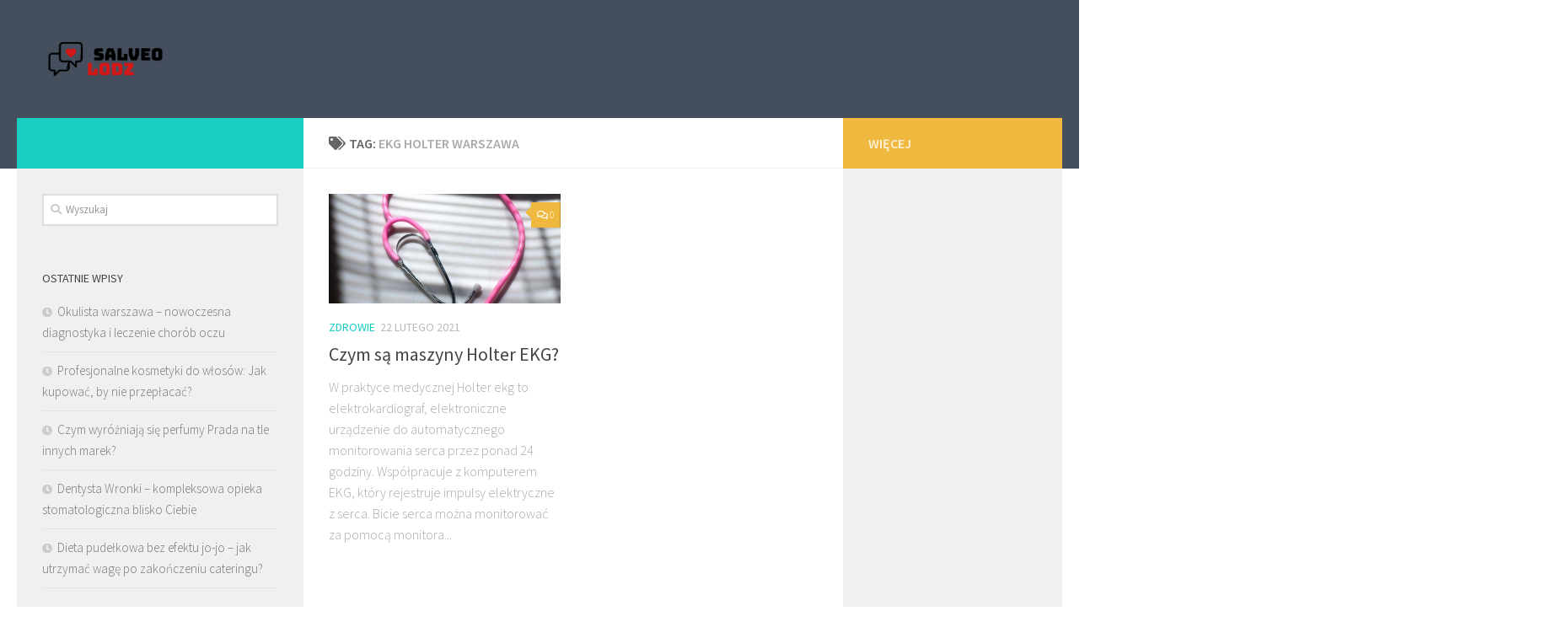

--- FILE ---
content_type: text/html; charset=UTF-8
request_url: https://salveo-lodz.pl/tag/ekg-holter-warszawa/
body_size: 7056
content:
<!DOCTYPE html>
<html class="no-js" lang="pl-PL">
<head>
  <meta charset="UTF-8">
  <meta name="viewport" content="width=device-width, initial-scale=1.0">
  <link rel="profile" href="https://gmpg.org/xfn/11" />
  <link rel="pingback" href="https://salveo-lodz.pl/xmlrpc.php">

  <title>ekg holter warszawa &#8211; Blog medyczny</title>
<script>document.documentElement.className = document.documentElement.className.replace("no-js","js");</script>
<link rel='dns-prefetch' href='//s.w.org' />
<link rel="alternate" type="application/rss+xml" title="Blog medyczny &raquo; Kanał z wpisami" href="https://salveo-lodz.pl/feed/" />
<link rel="alternate" type="application/rss+xml" title="Blog medyczny &raquo; Kanał z komentarzami" href="https://salveo-lodz.pl/comments/feed/" />
<link id="hu-user-gfont" href="//fonts.googleapis.com/css?family=Source+Sans+Pro:400,300italic,300,400italic,600&subset=latin,latin-ext" rel="stylesheet" type="text/css"><link rel="alternate" type="application/rss+xml" title="Blog medyczny &raquo; Kanał z wpisami otagowanymi jako ekg holter warszawa" href="https://salveo-lodz.pl/tag/ekg-holter-warszawa/feed/" />
		<script type="text/javascript">
			window._wpemojiSettings = {"baseUrl":"https:\/\/s.w.org\/images\/core\/emoji\/13.0.0\/72x72\/","ext":".png","svgUrl":"https:\/\/s.w.org\/images\/core\/emoji\/13.0.0\/svg\/","svgExt":".svg","source":{"concatemoji":"https:\/\/salveo-lodz.pl\/wp-includes\/js\/wp-emoji-release.min.js?ver=5.5.17"}};
			!function(e,a,t){var n,r,o,i=a.createElement("canvas"),p=i.getContext&&i.getContext("2d");function s(e,t){var a=String.fromCharCode;p.clearRect(0,0,i.width,i.height),p.fillText(a.apply(this,e),0,0);e=i.toDataURL();return p.clearRect(0,0,i.width,i.height),p.fillText(a.apply(this,t),0,0),e===i.toDataURL()}function c(e){var t=a.createElement("script");t.src=e,t.defer=t.type="text/javascript",a.getElementsByTagName("head")[0].appendChild(t)}for(o=Array("flag","emoji"),t.supports={everything:!0,everythingExceptFlag:!0},r=0;r<o.length;r++)t.supports[o[r]]=function(e){if(!p||!p.fillText)return!1;switch(p.textBaseline="top",p.font="600 32px Arial",e){case"flag":return s([127987,65039,8205,9895,65039],[127987,65039,8203,9895,65039])?!1:!s([55356,56826,55356,56819],[55356,56826,8203,55356,56819])&&!s([55356,57332,56128,56423,56128,56418,56128,56421,56128,56430,56128,56423,56128,56447],[55356,57332,8203,56128,56423,8203,56128,56418,8203,56128,56421,8203,56128,56430,8203,56128,56423,8203,56128,56447]);case"emoji":return!s([55357,56424,8205,55356,57212],[55357,56424,8203,55356,57212])}return!1}(o[r]),t.supports.everything=t.supports.everything&&t.supports[o[r]],"flag"!==o[r]&&(t.supports.everythingExceptFlag=t.supports.everythingExceptFlag&&t.supports[o[r]]);t.supports.everythingExceptFlag=t.supports.everythingExceptFlag&&!t.supports.flag,t.DOMReady=!1,t.readyCallback=function(){t.DOMReady=!0},t.supports.everything||(n=function(){t.readyCallback()},a.addEventListener?(a.addEventListener("DOMContentLoaded",n,!1),e.addEventListener("load",n,!1)):(e.attachEvent("onload",n),a.attachEvent("onreadystatechange",function(){"complete"===a.readyState&&t.readyCallback()})),(n=t.source||{}).concatemoji?c(n.concatemoji):n.wpemoji&&n.twemoji&&(c(n.twemoji),c(n.wpemoji)))}(window,document,window._wpemojiSettings);
		</script>
		<style type="text/css">
img.wp-smiley,
img.emoji {
	display: inline !important;
	border: none !important;
	box-shadow: none !important;
	height: 1em !important;
	width: 1em !important;
	margin: 0 .07em !important;
	vertical-align: -0.1em !important;
	background: none !important;
	padding: 0 !important;
}
</style>
	<link rel='stylesheet' id='wp-block-library-css'  href='https://salveo-lodz.pl/wp-includes/css/dist/block-library/style.min.css?ver=5.5.17' type='text/css' media='all' />
<style id='wp-block-library-inline-css' type='text/css'>
.has-text-align-justify{text-align:justify;}
</style>
<link rel='stylesheet' id='hueman-main-style-css'  href='https://salveo-lodz.pl/wp-content/themes/hueman/assets/front/css/main.min.css?ver=3.4.27' type='text/css' media='all' />
<style id='hueman-main-style-inline-css' type='text/css'>
body { font-family:'Source Sans Pro', Arial, sans-serif;font-size:1.00rem }@media only screen and (min-width: 720px) {
        .nav > li { font-size:1.00rem; }
      }.is-scrolled #header #nav-mobile { background-color: #454e5c; background-color: rgba(69,78,92,0.90) }body { background-color: #ffffff; }
</style>
<link rel='stylesheet' id='hueman-font-awesome-css'  href='https://salveo-lodz.pl/wp-content/themes/hueman/assets/front/css/font-awesome.min.css?ver=3.4.27' type='text/css' media='all' />
<link rel='stylesheet' id='jetpack_css-css'  href='https://salveo-lodz.pl/wp-content/plugins/jetpack/css/jetpack.css?ver=8.8.5' type='text/css' media='all' />
<script type='text/javascript' src='https://salveo-lodz.pl/wp-includes/js/jquery/jquery.js?ver=1.12.4-wp' id='jquery-core-js'></script>
<link rel="https://api.w.org/" href="https://salveo-lodz.pl/wp-json/" /><link rel="alternate" type="application/json" href="https://salveo-lodz.pl/wp-json/wp/v2/tags/161" /><link rel="EditURI" type="application/rsd+xml" title="RSD" href="https://salveo-lodz.pl/xmlrpc.php?rsd" />
<link rel="wlwmanifest" type="application/wlwmanifest+xml" href="https://salveo-lodz.pl/wp-includes/wlwmanifest.xml" /> 
<meta name="generator" content="WordPress 5.5.17" />
<style type='text/css'>img#wpstats{display:none}</style><!--[if lt IE 9]>
<script src="https://salveo-lodz.pl/wp-content/themes/hueman/assets/front/js/ie/html5shiv-printshiv.min.js"></script>
<script src="https://salveo-lodz.pl/wp-content/themes/hueman/assets/front/js/ie/selectivizr.js"></script>
<![endif]-->
<style type="text/css">.recentcomments a{display:inline !important;padding:0 !important;margin:0 !important;}</style></head>

<body class="archive tag tag-ekg-holter-warszawa tag-161 wp-custom-logo wp-embed-responsive col-3cm full-width header-desktop-sticky header-mobile-sticky chrome">
<div id="wrapper">

  
  <header id="header" class="top-menu-mobile-on one-mobile-menu top_menu header-ads-desktop  topbar-transparent no-header-img">
        <nav class="nav-container group mobile-menu mobile-sticky no-menu-assigned" id="nav-mobile" data-menu-id="header-1">
  <div class="mobile-title-logo-in-header">                  <p class="site-title"><a class="custom-logo-link" href="https://salveo-lodz.pl/" rel="home" title="Blog medyczny | Strona domowa"><img src="https://salveo-lodz.pl/wp-content/uploads/2019/10/cropped-80daf599-9c26-4efd-ba07-55cc53d6895b_200x200.png" alt="Blog medyczny" width="200" height="80""/></a></p>
                </div>
        
                    <!-- <div class="ham__navbar-toggler collapsed" aria-expanded="false">
          <div class="ham__navbar-span-wrapper">
            <span class="ham-toggler-menu__span"></span>
          </div>
        </div> -->
        <button class="ham__navbar-toggler-two collapsed" title="Menu" aria-expanded="false">
          <div class="ham__navbar-span-wrapper">
            <span class="line line-1"></span>
            <span class="line line-2"></span>
            <span class="line line-3"></span>
          </div>
        </button>
            
      <div class="nav-text"></div>
      <div class="nav-wrap container">
                  <ul class="nav container-inner group mobile-search">
                            <li>
                  <form method="get" class="searchform themeform" action="https://salveo-lodz.pl/">
	<div>
		<input type="text" class="search" name="s" onblur="if(this.value=='')this.value='Wyszukaj';" onfocus="if(this.value=='Wyszukaj')this.value='';" value="Wyszukaj" />
	</div>
</form>                </li>
                      </ul>
                      </div>
</nav><!--/#nav-topbar-->  
  
  <div class="container group">
        <div class="container-inner">

                    <div class="group pad central-header-zone">
                  <div class="logo-tagline-group">
                                        <p class="site-title"><a class="custom-logo-link" href="https://salveo-lodz.pl/" rel="home" title="Blog medyczny | Strona domowa"><img src="https://salveo-lodz.pl/wp-content/uploads/2019/10/cropped-80daf599-9c26-4efd-ba07-55cc53d6895b_200x200.png" alt="Blog medyczny" width="200" height="80""/></a></p>
                                                        </div>

                                </div>
      
      
    </div><!--/.container-inner-->
      </div><!--/.container-->

</header><!--/#header-->
  
  <div class="container" id="page">
    <div class="container-inner">
            <div class="main">
        <div class="main-inner group">
          
              <section class="content">
              <div class="page-title pad group">
          	    		<h1><i class="fas fa-tags"></i>Tag: <span>ekg holter warszawa </span></h1>
    	
    </div><!--/.page-title-->
          <div class="pad group">
            
  <div id="grid-wrapper" class="post-list group">
    <div class="post-row">        <article id="post-297" class="group grid-item post-297 post type-post status-publish format-standard has-post-thumbnail hentry category-zdrowie tag-ekg-holter-warszawa tag-warszawa-ekg-holter">
	<div class="post-inner post-hover">

		<div class="post-thumbnail">
			<a href="https://salveo-lodz.pl/czym-sa-maszyny-holter-ekg/">
				<img width="520" height="245" src="https://salveo-lodz.pl/wp-content/uploads/2020/08/choroby-serca-520x245.jpg" class="attachment-thumb-medium size-thumb-medium wp-post-image" alt="" loading="lazy" srcset="https://salveo-lodz.pl/wp-content/uploads/2020/08/choroby-serca-520x245.jpg 520w, https://salveo-lodz.pl/wp-content/uploads/2020/08/choroby-serca-720x340.jpg 720w" sizes="(max-width: 520px) 100vw, 520px" />															</a>
							<a class="post-comments" href="https://salveo-lodz.pl/czym-sa-maszyny-holter-ekg/#respond"><i class="far fa-comments"></i>0</a>
					</div><!--/.post-thumbnail-->

		<div class="post-meta group">
			<p class="post-category"><a href="https://salveo-lodz.pl/category/zdrowie/" rel="category tag">Zdrowie</a></p>
			<p class="post-date">
  <time class="published updated" datetime="2021-02-22 22:54:59">22 lutego 2021</time>
</p>

  <p class="post-byline" style="display:none">&nbsp;przez    <span class="vcard author">
      <span class="fn"><a href="https://salveo-lodz.pl/author/fifadown_salveo/" title="Wpisy od fifadown_salveo" rel="author">fifadown_salveo</a></span>
    </span> &middot; Published <span class="published">22 lutego 2021</span>
      </p>
		</div><!--/.post-meta-->

		<h2 class="post-title entry-title">
			<a href="https://salveo-lodz.pl/czym-sa-maszyny-holter-ekg/" rel="bookmark" title="Bezpośredni odnośnik doCzym są maszyny Holter EKG?">Czym są maszyny Holter EKG?</a>
		</h2><!--/.post-title-->

				<div class="entry excerpt entry-summary">
			<p>W praktyce medycznej Holter ekg to elektrokardiograf, elektroniczne urządzenie do automatycznego monitorowania serca przez ponad 24 godziny. Współpracuje z komputerem EKG, który rejestruje impulsy elektryczne z serca. Bicie serca można monitorować za pomocą monitora&#46;&#46;&#46;</p>
		</div><!--/.entry-->
		
	</div><!--/.post-inner-->
</article><!--/.post-->    </div>  </div><!--/.post-list-->

<nav class="pagination group">
			<ul class="group">
			<li class="prev left"></li>
			<li class="next right"></li>
		</ul>
	</nav><!--/.pagination-->
          </div><!--/.pad-->
        </section><!--/.content-->
          

	<div class="sidebar s1 collapsed" data-position="left" data-layout="col-3cm" data-sb-id="s1">

		<button class="sidebar-toggle" title="Rozszerz"><i class="fas icon-sidebar-toggle"></i></button>

		<div class="sidebar-content">

			  			<div class="sidebar-top group">
                                          <p>&nbsp;</p>                        
            			</div>
			
			
			
			<div id="search-2" class="widget widget_search"><form method="get" class="searchform themeform" action="https://salveo-lodz.pl/">
	<div>
		<input type="text" class="search" name="s" onblur="if(this.value=='')this.value='Wyszukaj';" onfocus="if(this.value=='Wyszukaj')this.value='';" value="Wyszukaj" />
	</div>
</form></div>
		<div id="recent-posts-2" class="widget widget_recent_entries">
		<h3 class="widget-title">Ostatnie wpisy</h3>
		<ul>
											<li>
					<a href="https://salveo-lodz.pl/okulista-warszawa-nowoczesna-diagnostyka-i-leczenie-chorob-oczu/">Okulista warszawa – nowoczesna diagnostyka i leczenie chorób oczu</a>
									</li>
											<li>
					<a href="https://salveo-lodz.pl/profesjonalne-kosmetyki-do-wlosow-jak-kupowac-by-nie-przeplacac/">Profesjonalne kosmetyki do włosów: Jak kupować, by nie przepłacać?</a>
									</li>
											<li>
					<a href="https://salveo-lodz.pl/czym-wyrozniaja-sie-perfumy-prada-na-tle-innych-marek/">Czym wyróżniają się perfumy Prada na tle innych marek?</a>
									</li>
											<li>
					<a href="https://salveo-lodz.pl/dentysta-wronki-kompleksowa-opieka-stomatologiczna-blisko-ciebie/">Dentysta Wronki – kompleksowa opieka stomatologiczna blisko Ciebie</a>
									</li>
											<li>
					<a href="https://salveo-lodz.pl/dieta-pudelkowa-bez-efektu-jo-jo-jak-utrzymac-wage-po-zakonczeniu-cateringu/">Dieta pudełkowa bez efektu jo-jo &#8211; jak utrzymać wagę po zakończeniu cateringu?</a>
									</li>
					</ul>

		</div><div id="recent-comments-2" class="widget widget_recent_comments"><h3 class="widget-title">Najnowsze komentarze</h3><ul id="recentcomments"></ul></div><div id="archives-2" class="widget widget_archive"><h3 class="widget-title">Archiwa</h3>
			<ul>
					<li><a href='https://salveo-lodz.pl/2025/12/'>grudzień 2025</a></li>
	<li><a href='https://salveo-lodz.pl/2025/09/'>wrzesień 2025</a></li>
	<li><a href='https://salveo-lodz.pl/2025/07/'>lipiec 2025</a></li>
	<li><a href='https://salveo-lodz.pl/2025/06/'>czerwiec 2025</a></li>
	<li><a href='https://salveo-lodz.pl/2025/05/'>maj 2025</a></li>
	<li><a href='https://salveo-lodz.pl/2025/04/'>kwiecień 2025</a></li>
	<li><a href='https://salveo-lodz.pl/2025/03/'>marzec 2025</a></li>
	<li><a href='https://salveo-lodz.pl/2025/02/'>luty 2025</a></li>
	<li><a href='https://salveo-lodz.pl/2025/01/'>styczeń 2025</a></li>
	<li><a href='https://salveo-lodz.pl/2024/12/'>grudzień 2024</a></li>
	<li><a href='https://salveo-lodz.pl/2024/10/'>październik 2024</a></li>
	<li><a href='https://salveo-lodz.pl/2024/07/'>lipiec 2024</a></li>
	<li><a href='https://salveo-lodz.pl/2024/06/'>czerwiec 2024</a></li>
	<li><a href='https://salveo-lodz.pl/2024/04/'>kwiecień 2024</a></li>
	<li><a href='https://salveo-lodz.pl/2024/03/'>marzec 2024</a></li>
	<li><a href='https://salveo-lodz.pl/2024/02/'>luty 2024</a></li>
	<li><a href='https://salveo-lodz.pl/2023/09/'>wrzesień 2023</a></li>
	<li><a href='https://salveo-lodz.pl/2023/08/'>sierpień 2023</a></li>
	<li><a href='https://salveo-lodz.pl/2023/07/'>lipiec 2023</a></li>
	<li><a href='https://salveo-lodz.pl/2023/05/'>maj 2023</a></li>
	<li><a href='https://salveo-lodz.pl/2022/10/'>październik 2022</a></li>
	<li><a href='https://salveo-lodz.pl/2022/09/'>wrzesień 2022</a></li>
	<li><a href='https://salveo-lodz.pl/2022/07/'>lipiec 2022</a></li>
	<li><a href='https://salveo-lodz.pl/2022/06/'>czerwiec 2022</a></li>
	<li><a href='https://salveo-lodz.pl/2022/05/'>maj 2022</a></li>
	<li><a href='https://salveo-lodz.pl/2022/01/'>styczeń 2022</a></li>
	<li><a href='https://salveo-lodz.pl/2021/12/'>grudzień 2021</a></li>
	<li><a href='https://salveo-lodz.pl/2021/05/'>maj 2021</a></li>
	<li><a href='https://salveo-lodz.pl/2021/04/'>kwiecień 2021</a></li>
	<li><a href='https://salveo-lodz.pl/2021/03/'>marzec 2021</a></li>
	<li><a href='https://salveo-lodz.pl/2021/02/'>luty 2021</a></li>
	<li><a href='https://salveo-lodz.pl/2020/12/'>grudzień 2020</a></li>
	<li><a href='https://salveo-lodz.pl/2020/11/'>listopad 2020</a></li>
	<li><a href='https://salveo-lodz.pl/2020/10/'>październik 2020</a></li>
	<li><a href='https://salveo-lodz.pl/2020/08/'>sierpień 2020</a></li>
	<li><a href='https://salveo-lodz.pl/2020/07/'>lipiec 2020</a></li>
	<li><a href='https://salveo-lodz.pl/2020/06/'>czerwiec 2020</a></li>
	<li><a href='https://salveo-lodz.pl/2020/04/'>kwiecień 2020</a></li>
	<li><a href='https://salveo-lodz.pl/2020/03/'>marzec 2020</a></li>
	<li><a href='https://salveo-lodz.pl/2020/02/'>luty 2020</a></li>
	<li><a href='https://salveo-lodz.pl/2020/01/'>styczeń 2020</a></li>
	<li><a href='https://salveo-lodz.pl/2019/12/'>grudzień 2019</a></li>
	<li><a href='https://salveo-lodz.pl/2019/11/'>listopad 2019</a></li>
	<li><a href='https://salveo-lodz.pl/2019/09/'>wrzesień 2019</a></li>
	<li><a href='https://salveo-lodz.pl/2019/08/'>sierpień 2019</a></li>
	<li><a href='https://salveo-lodz.pl/2019/07/'>lipiec 2019</a></li>
	<li><a href='https://salveo-lodz.pl/2019/06/'>czerwiec 2019</a></li>
	<li><a href='https://salveo-lodz.pl/2019/05/'>maj 2019</a></li>
	<li><a href='https://salveo-lodz.pl/2019/04/'>kwiecień 2019</a></li>
	<li><a href='https://salveo-lodz.pl/2019/02/'>luty 2019</a></li>
	<li><a href='https://salveo-lodz.pl/2019/01/'>styczeń 2019</a></li>
			</ul>

			</div><div id="categories-2" class="widget widget_categories"><h3 class="widget-title">Kategorie</h3>
			<ul>
					<li class="cat-item cat-item-41"><a href="https://salveo-lodz.pl/category/bakterie-i-wirusy/">bakterie i wirusy</a>
</li>
	<li class="cat-item cat-item-1"><a href="https://salveo-lodz.pl/category/bez-kategorii/">Bez kategorii</a>
</li>
	<li class="cat-item cat-item-77"><a href="https://salveo-lodz.pl/category/bol-po-prawej-stronie-brzucha/">ból po prawej stronie brzucha</a>
</li>
	<li class="cat-item cat-item-7"><a href="https://salveo-lodz.pl/category/botoks/">botoks</a>
</li>
	<li class="cat-item cat-item-114"><a href="https://salveo-lodz.pl/category/cbd/">CBD</a>
</li>
	<li class="cat-item cat-item-118"><a href="https://salveo-lodz.pl/category/chirurg/">Chirurg</a>
</li>
	<li class="cat-item cat-item-51"><a href="https://salveo-lodz.pl/category/chirurg-naczyniowy-warszawa/">chirurg naczyniowy warszawa</a>
</li>
	<li class="cat-item cat-item-65"><a href="https://salveo-lodz.pl/category/choroby-watroby/">choroby wątroby</a>
</li>
	<li class="cat-item cat-item-101"><a href="https://salveo-lodz.pl/category/fala-uderzeniowa/">fala uderzeniowa</a>
</li>
	<li class="cat-item cat-item-95"><a href="https://salveo-lodz.pl/category/ginekologia/">Ginekologia</a>
</li>
	<li class="cat-item cat-item-2"><a href="https://salveo-lodz.pl/category/grzybica-pochwy/">grzybica pochwy</a>
</li>
	<li class="cat-item cat-item-155"><a href="https://salveo-lodz.pl/category/inne/">Inne</a>
</li>
	<li class="cat-item cat-item-36"><a href="https://salveo-lodz.pl/category/leczenie-przeziebienia/">leczenie przeziębienia</a>
</li>
	<li class="cat-item cat-item-73"><a href="https://salveo-lodz.pl/category/marskosc-watroby/">marskosc watroby</a>
</li>
	<li class="cat-item cat-item-68"><a href="https://salveo-lodz.pl/category/motylica-watroby/">motylica wątroby</a>
</li>
	<li class="cat-item cat-item-56"><a href="https://salveo-lodz.pl/category/oczyszczanie-watroby/">Oczyszczanie wątroby</a>
</li>
	<li class="cat-item cat-item-31"><a href="https://salveo-lodz.pl/category/pediatra-warszawa/">pediatra warszawa</a>
</li>
	<li class="cat-item cat-item-28"><a href="https://salveo-lodz.pl/category/piaskowanie-warszawa/">piaskowanie warszawa</a>
</li>
	<li class="cat-item cat-item-97"><a href="https://salveo-lodz.pl/category/rehabilitacja/">Rehabilitacja</a>
</li>
	<li class="cat-item cat-item-12"><a href="https://salveo-lodz.pl/category/stomatolog/">stomatolog</a>
</li>
	<li class="cat-item cat-item-24"><a href="https://salveo-lodz.pl/category/stomatolog-warszawa/">stomatolog warszawa</a>
</li>
	<li class="cat-item cat-item-17"><a href="https://salveo-lodz.pl/category/ubezpieczenie-nfz/">ubezpieczenie nfz</a>
</li>
	<li class="cat-item cat-item-121"><a href="https://salveo-lodz.pl/category/urolog/">Urolog</a>
</li>
	<li class="cat-item cat-item-130"><a href="https://salveo-lodz.pl/category/usg/">USG</a>
</li>
	<li class="cat-item cat-item-44"><a href="https://salveo-lodz.pl/category/watroba/">wątroba</a>
</li>
	<li class="cat-item cat-item-103"><a href="https://salveo-lodz.pl/category/wkladki-ortopedyczne/">Wkładki ortopedyczne</a>
</li>
	<li class="cat-item cat-item-81"><a href="https://salveo-lodz.pl/category/zdrowie/">Zdrowie</a>
</li>
			</ul>

			</div><div id="meta-2" class="widget widget_meta"><h3 class="widget-title">Meta</h3>
		<ul>
						<li><a href="https://salveo-lodz.pl/wp-login.php">Zaloguj się</a></li>
			<li><a href="https://salveo-lodz.pl/feed/">Kanał wpisów</a></li>
			<li><a href="https://salveo-lodz.pl/comments/feed/">Kanał komentarzy</a></li>

			<li><a href="https://pl.wordpress.org/">WordPress.org</a></li>
		</ul>

		</div>
		</div><!--/.sidebar-content-->

	</div><!--/.sidebar-->

	<div class="sidebar s2 collapsed" data-position="right" data-layout="col-3cm" data-sb-id="s2">

	<button class="sidebar-toggle" title="Rozszerz"><i class="fas icon-sidebar-toggle"></i></button>

	<div class="sidebar-content">

		  		<div class="sidebar-top group">
  			<p>Więcej</p>
  		</div>
		
		
		
	</div><!--/.sidebar-content-->

</div><!--/.sidebar-->

        </div><!--/.main-inner-->
      </div><!--/.main-->
    </div><!--/.container-inner-->
  </div><!--/.container-->
    <footer id="footer">

    
    
    
    <section class="container" id="footer-bottom">
      <div class="container-inner">

        <a id="back-to-top" href="#"><i class="fas fa-angle-up"></i></a>

        <div class="pad group">

          <div class="grid one-half">
                        
            <div id="copyright">
                <p>Blog medyczny &copy; 2026. Wszelkie prawa zastrzeżone</p>
            </div><!--/#copyright-->

                                                          <div id="credit" style="">
                    <p>Zasilane przez&nbsp;<a class="fab fa-wordpress" title="Oparte na WordPressie" href="https://wordpress.org/" target="_blank"></a> - Zaprojektowany z&nbsp;<a href="https://presscustomizr.com/hueman/" title="Motyw Hueman">Motyw Hueman</a></p>
                  </div><!--/#credit-->
                          
          </div>

          <div class="grid one-half last">
                                                  </div>

        </div><!--/.pad-->

      </div><!--/.container-inner-->
    </section><!--/.container-->

  </footer><!--/#footer-->

</div><!--/#wrapper-->

<script type='text/javascript' src='https://salveo-lodz.pl/wp-includes/js/underscore.min.js?ver=1.8.3' id='underscore-js'></script>
<script type='text/javascript' id='hu-front-scripts-js-extra'>
/* <![CDATA[ */
var HUParams = {"_disabled":[],"SmoothScroll":{"Enabled":true,"Options":{"touchpadSupport":false}},"centerAllImg":"1","timerOnScrollAllBrowsers":"1","extLinksStyle":"","extLinksTargetExt":"","extLinksSkipSelectors":{"classes":["btn","button"],"ids":[]},"imgSmartLoadEnabled":"","imgSmartLoadOpts":{"parentSelectors":[".container .content",".container .sidebar","#footer","#header-widgets"],"opts":{"excludeImg":[".tc-holder-img"],"fadeIn_options":100}},"goldenRatio":"1.618","gridGoldenRatioLimit":"350","sbStickyUserSettings":{"desktop":false,"mobile":false},"isWPMobile":"","menuStickyUserSettings":{"desktop":"stick_up","mobile":"stick_up"},"mobileSubmenuExpandOnClick":"1","submenuTogglerIcon":"<i class=\"fas fa-angle-down\"><\/i>","isDevMode":"","ajaxUrl":"https:\/\/salveo-lodz.pl\/?huajax=1","frontNonce":{"id":"HuFrontNonce","handle":"cff7c5f2c8"},"isWelcomeNoteOn":"","welcomeContent":"","i18n":{"collapsibleExpand":"Rozwi\u0144","collapsibleCollapse":"Zwi\u0144"}};
/* ]]> */
</script>
<script type='text/javascript' src='https://salveo-lodz.pl/wp-content/themes/hueman/assets/front/js/scripts.min.js?ver=3.4.27' id='hu-front-scripts-js'></script>
<script type='text/javascript' src='https://salveo-lodz.pl/wp-includes/js/wp-embed.min.js?ver=5.5.17' id='wp-embed-js'></script>
<!--[if lt IE 9]>
<script src="https://salveo-lodz.pl/wp-content/themes/hueman/assets/front/js/ie/respond.js"></script>
<![endif]-->
<script type='text/javascript' src='https://stats.wp.com/e-202604.js' async='async' defer='defer'></script>
<script type='text/javascript'>
	_stq = window._stq || [];
	_stq.push([ 'view', {v:'ext',j:'1:8.8.5',blog:'165918343',post:'0',tz:'1',srv:'salveo-lodz.pl'} ]);
	_stq.push([ 'clickTrackerInit', '165918343', '0' ]);
</script>
<script defer src="https://static.cloudflareinsights.com/beacon.min.js/vcd15cbe7772f49c399c6a5babf22c1241717689176015" integrity="sha512-ZpsOmlRQV6y907TI0dKBHq9Md29nnaEIPlkf84rnaERnq6zvWvPUqr2ft8M1aS28oN72PdrCzSjY4U6VaAw1EQ==" data-cf-beacon='{"version":"2024.11.0","token":"892f2f301e6a44eaa07628f1f4157ded","r":1,"server_timing":{"name":{"cfCacheStatus":true,"cfEdge":true,"cfExtPri":true,"cfL4":true,"cfOrigin":true,"cfSpeedBrain":true},"location_startswith":null}}' crossorigin="anonymous"></script>
</body>
</html>